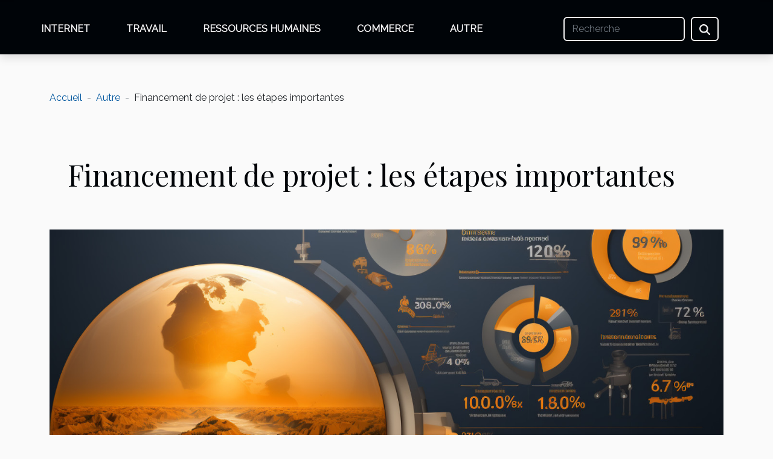

--- FILE ---
content_type: text/html; charset=UTF-8
request_url: https://promotions-discount.com/financement-de-projet-les-etapes-importantes
body_size: 14689
content:
<!DOCTYPE html>
    <html lang="fr">
<head>
    <meta charset="utf-8">
    <meta name="viewport" content="width=device-width, initial-scale=1">
    <title>Financement de projet : les étapes importantes</title>
<meta name="description" content="">

<meta name="robots" content="follow,index" />
<link rel="icon" type="image/png" href="/favicon.png" />
    <link rel="stylesheet" href="/css/style2.css">
</head>
<body>
    <header>
    <div class="container-fluid fixed-top d-flex justify-content-center">
        <nav class="navbar navbar-expand-xl pt-3">
            <div class="container-fluid">
                <button class="navbar-toggler" type="button" data-bs-toggle="collapse" data-bs-target="#navbarSupportedContent" aria-controls="navbarSupportedContent" aria-expanded="false" aria-label="Toggle navigation">
                    <svg xmlns="http://www.w3.org/2000/svg" fill="currentColor" class="bi bi-list" viewBox="0 0 16 16">
                        <path fill-rule="evenodd" d="M2.5 12a.5.5 0 0 1 .5-.5h10a.5.5 0 0 1 0 1H3a.5.5 0 0 1-.5-.5m0-4a.5.5 0 0 1 .5-.5h10a.5.5 0 0 1 0 1H3a.5.5 0 0 1-.5-.5m0-4a.5.5 0 0 1 .5-.5h10a.5.5 0 0 1 0 1H3a.5.5 0 0 1-.5-.5"></path>
                    </svg>
                </button>
                <div class="collapse navbar-collapse" id="navbarSupportedContent">
                    <ul class="navbar-nav">
                                                    <li class="nav-item">
    <a href="/internet" class="nav-link">Internet</a>
    </li>
                                    <li class="nav-item">
    <a href="/travail" class="nav-link">Travail</a>
    </li>
                                    <li class="nav-item">
    <a href="/ressources-humaines" class="nav-link">Ressources humaines</a>
    </li>
                                    <li class="nav-item">
    <a href="/commerce" class="nav-link">Commerce</a>
    </li>
                                    <li class="nav-item">
    <a href="/autre" class="nav-link">Autre</a>
    </li>
                            </ul>
                    <form class="d-flex" role="search" method="get" action="/search">
    <input type="search" class="form-control"  name="q" placeholder="Recherche" aria-label="Recherche"  pattern=".*\S.*" required>
    <button type="submit" class="btn">
        <svg xmlns="http://www.w3.org/2000/svg" width="18px" height="18px" fill="currentColor" viewBox="0 0 512 512">
                    <path d="M416 208c0 45.9-14.9 88.3-40 122.7L502.6 457.4c12.5 12.5 12.5 32.8 0 45.3s-32.8 12.5-45.3 0L330.7 376c-34.4 25.2-76.8 40-122.7 40C93.1 416 0 322.9 0 208S93.1 0 208 0S416 93.1 416 208zM208 352a144 144 0 1 0 0-288 144 144 0 1 0 0 288z"/>
                </svg>
    </button>
</form>
                </div>
            </div>
        </nav>
    </div>
</header>
<div class="container">
        <nav aria-label="breadcrumb"
               style="--bs-breadcrumb-divider: '-';" >
            <ol class="breadcrumb">
                <li class="breadcrumb-item"><a href="/">Accueil</a></li>
                                    <li class="breadcrumb-item  active ">
                        <a href="/autre" title="Autre">Autre</a>                    </li>
                                <li class="breadcrumb-item">
                    Financement de projet : les étapes importantes                </li>
            </ol>
        </nav>
    </div>
<div class="container-fluid">
    <main class="container sidebar-right mt-2">
        <div class="row">
            <div>

                                    <h1>
                        Financement de projet : les étapes importantes                    </h1>
                
                    <img class="img-fluid" src="/images/financement-de-projet-les-etapes-importantes.jpeg" alt="Financement de projet : les étapes importantes">            </div>
            <div class="col-md-9 order-1 order-md-2 col-12 main">
                                <article class="container main" ><div><p>Le financement de projet est à dire vrai des méthodes permettant d’obtenir l’investissement des sponsors pour garantir la réalisation d’un projet. Toutefois, pour obtenir ces sponsorisations, il existe certaines étapes à ne pas négliger. Quelles sont donc les typiques étapes de financement de projet ? Découvrez-les dans ce dossier.</p>
<h3>La pré-enchère</h3>
<p>Pour bénéficier d’un financement de projet, la première étape consiste à organiser une pré-enchère. Pour cela, les gouvernements hôtes sont obligés de lancer un appel d’offres pour inciter les entreprises privées à y participer. Pour savoir comment est lancé ce processus faites un tour sur <a href="https://www.epicadesign.fr/">epica design</a>. Toutes ces dernières pourront y participer en tant qu'actionnaires de l’entreprise privée. C’est pareil si c’est les sociétés privées qui proposent leur projet. Si le projet proposé présente un intérêt particulier au gouvernement hôte, ceux-ci pourront donc entamer les négociations. Cela permet d’ailleurs aux sociétés qui proposent et soumettent leur projet d’outre passer l’appel d’offres.</p>
<h3>La négociation des termes du contrat</h3>
<p>Après l’étape de la pré enchère, vous devez toujours dans le but de bénéficier d’un financement de projet entamer la négociation des termes du contrat. En fait, cette négociation prend en compte les contours techniques du projet, ceux économiques et ceux commerciaux. De plus, c’est par cette négociation que les sponsors ainsi que les entreprises ayant soumis leurs projets procèdent au partage des risques. Parmi ceux-ci sont éliminés quelques-uns. Ces risques éliminés sont justement confiés à quelqu’un capables de les encaisser. Néanmoins, avant que le promoteur s’approche des marchés financiers, il doit primordialement finaliser les négociations avec les sponsors.</p>
<h3>La collecte de fonds</h3>
<p>Pour finir, la collecte de fonds succède à l'étape de négociation des termes du contrat. En réalité, cette dernière étape débute dès que les accords du projet sont signés. Celle-ci prend fin lorsque le projet est complètement mis en place. Alors, le promoteur se charge de mobiliser le financement et de surtout superviser toute l’organisation du projet. Quant au sponsor, il se charge des frais de développement.</p><div>                    <fieldset><time datetime="2022-08-03 13:35:13">Mercredi 3 août 2022 13:35</time>                        <ul>
                    <li><a href="https://twitter.com/share?url=https://promotions-discount.com/financement-de-projet-les-etapes-importantes&amp;text=Financement de projet : les étapes importantes" rel="nofollow" target="_blank"><i class="social-twitter"></i></a></li>
                    <li><a href="https://www.linkedin.com/shareArticle?url=https://promotions-discount.com/financement-de-projet-les-etapes-importantes&amp;title=Financement de projet : les étapes importantes" rel="nofollow" target="_blank"><i class="social-linkedin"></i></a></li>
                    <li><a href="https://www.facebook.com/sharer.php?u=https://promotions-discount.com/financement-de-projet-les-etapes-importantes" rel="nofollow" target="_blank"><i class="social-facebook"></i></a></li>
            </ul></fieldset></article>
            </div>
            <aside class="col-md-3 order-2 order-md-2 col-12 aside-right">
                <div class="list-flat-img">
                    <h2>Nouveautés</h2>                            <section>

                    <figure><a href="/comment-les-technologies-de-chat-automatise-transforment-elles-le-service-client" title="Comment les technologies de chat automatisé transforment-elles le service client ?"><img class="d-block w-100" src="/images/comment-les-technologies-de-chat-automatise-transforment-elles-le-service-client.jpeg" alt="Comment les technologies de chat automatisé transforment-elles le service client ?"></a></figure>                    
                    <div>
                        <h3><a href="/comment-les-technologies-de-chat-automatise-transforment-elles-le-service-client" title="Comment les technologies de chat automatisé transforment-elles le service client ?">Comment les technologies de chat automatisé transforment-elles le service client ?</a></h3>                        <div>
Face à l’essor du numérique, le service client connaît une mutation profonde portée par les...</div>                    </div>
                </section>
                            <section>

                    <figure><a href="/strategies-pour-optimiser-les-performances-du-cloud-pour-les-startups" title="Stratégies pour optimiser les performances du cloud pour les startups"><img class="d-block w-100" src="/images/strategies-pour-optimiser-les-performances-du-cloud-pour-les-startups.jpeg" alt="Stratégies pour optimiser les performances du cloud pour les startups"></a></figure>                    
                    <div>
                        <h3><a href="/strategies-pour-optimiser-les-performances-du-cloud-pour-les-startups" title="Stratégies pour optimiser les performances du cloud pour les startups">Stratégies pour optimiser les performances du cloud pour les startups</a></h3>                        <div>
Optimiser les performances du cloud constitue un défi de taille pour les startups en pleine...</div>                    </div>
                </section>
                            <section>

                    <figure><a href="/avantages-et-demarches-pour-la-domiciliation-dentreprise-en-ligne" title="Avantages et démarches pour la domiciliation d&#039;entreprise en ligne"><img class="d-block w-100" src="/images/avantages-et-demarches-pour-la-domiciliation-dentreprise-en-ligne.jpeg" alt="Avantages et démarches pour la domiciliation d&#039;entreprise en ligne"></a></figure>                    
                    <div>
                        <h3><a href="/avantages-et-demarches-pour-la-domiciliation-dentreprise-en-ligne" title="Avantages et démarches pour la domiciliation d&#039;entreprise en ligne">Avantages et démarches pour la domiciliation d'entreprise en ligne</a></h3>                        <div>
La domiciliation d'entreprise en ligne connaît un essor considérable dans le monde...</div>                    </div>
                </section>
                            <section>

                    <figure><a href="/comment-un-accompagnement-web-dedie-peut-transformer-votre-tpe" title="Comment un accompagnement web dédié peut transformer votre TPE ?"><img class="d-block w-100" src="/images/comment-un-accompagnement-web-dedie-peut-transformer-votre-tpe.jpeg" alt="Comment un accompagnement web dédié peut transformer votre TPE ?"></a></figure>                    
                    <div>
                        <h3><a href="/comment-un-accompagnement-web-dedie-peut-transformer-votre-tpe" title="Comment un accompagnement web dédié peut transformer votre TPE ?">Comment un accompagnement web dédié peut transformer votre TPE ?</a></h3>                        <div>
Dans un environnement digital en constante évolution, la présence en ligne d’une TPE ne se limite...</div>                    </div>
                </section>
                                    </div>
            </aside>
        </div>

        <section class="newest-list">
        <div class="container">
                        <h2>Sur le même sujet</h2>
            <div class="row">
                                    <div class="col-12 col-md-4">
                        <figure><a href="/comment-les-visionnaires-daffaires-influencent-ils-leconomie-mondiale" title="Comment les visionnaires d&#039;affaires influencent-ils l&#039;économie mondiale?"><img class="img-fluid" src="/images/comment-les-visionnaires-daffaires-influencent-ils-leconomie-mondiale.jpg" alt="Comment les visionnaires d&#039;affaires influencent-ils l&#039;économie mondiale?"></a></figure><figcaption>Comment les visionnaires d'affaires influencent-ils l'économie mondiale?</figcaption>                        <div>
                                                    </div>
                        <h4><a href="/comment-les-visionnaires-daffaires-influencent-ils-leconomie-mondiale" title="Comment les visionnaires d&#039;affaires influencent-ils l&#039;économie mondiale?">Comment les visionnaires d'affaires influencent-ils l'économie mondiale?</a></h4>                        <time datetime="2023-11-22 00:44:04">Mercredi 22 novembre 2023 00:44</time>                        <div>
La vision stratégique des entrepreneurs et des innovateurs a toujours eu un impact significatif...</div>                    </div>
                                    <div class="col-12 col-md-4">
                        <figure><a href="/comment-developper-lefficacite-au-sein-de-votre-entreprise" title="Comment développer l&#039;efficacité au sein de votre entreprise ?"><img class="img-fluid" src="/images/comment-developper-lefficacite-au-sein-de-votre-entreprise.jpg" alt="Comment développer l&#039;efficacité au sein de votre entreprise ?"></a></figure><figcaption>Comment développer l'efficacité au sein de votre entreprise ?</figcaption>                        <div>
                                                    </div>
                        <h4><a href="/comment-developper-lefficacite-au-sein-de-votre-entreprise" title="Comment développer l&#039;efficacité au sein de votre entreprise ?">Comment développer l'efficacité au sein de votre entreprise ?</a></h4>                        <time datetime="2023-11-16 00:20:01">Jeudi 16 novembre 2023 00:20</time>                        <div>L'efficacité opérationnelle est cruciale pour toute entreprise qui aspire à rester compétitive sur...</div>                    </div>
                                    <div class="col-12 col-md-4">
                        <figure><a href="/les-etapes-cles-pour-reussir-lorganisation-dun-seminaire-dentreprise-a-paris" title="Les étapes clés pour réussir l&#039;organisation d&#039;un séminaire d&#039;entreprise à Paris"><img class="img-fluid" src="/images/les-etapes-cles-pour-reussir-lorganisation-dun-seminaire-dentreprise-a-paris.jpg" alt="Les étapes clés pour réussir l&#039;organisation d&#039;un séminaire d&#039;entreprise à Paris"></a></figure><figcaption>Les étapes clés pour réussir l'organisation d'un séminaire d'entreprise à Paris</figcaption>                        <div>
                                                    </div>
                        <h4><a href="/les-etapes-cles-pour-reussir-lorganisation-dun-seminaire-dentreprise-a-paris" title="Les étapes clés pour réussir l&#039;organisation d&#039;un séminaire d&#039;entreprise à Paris">Les étapes clés pour réussir l'organisation d'un séminaire d'entreprise à Paris</a></h4>                        <time datetime="2023-11-14 00:34:25">Mardi 14 novembre 2023 00:34</time>                        <div>
Organiser un séminaire d'entreprise à Paris peut sembler intimidant au début en raison de la...</div>                    </div>
                                    <div class="col-12 col-md-4">
                        <figure><a href="/comment-le-leadership-fort-peut-augmenter-le-pouvoir-de-votre-entreprise" title="Comment le leadership fort peut augmenter le pouvoir de votre entreprise"><img class="img-fluid" src="/images/comment-le-leadership-fort-peut-augmenter-le-pouvoir-de-votre-entreprise.jpg" alt="Comment le leadership fort peut augmenter le pouvoir de votre entreprise"></a></figure><figcaption>Comment le leadership fort peut augmenter le pouvoir de votre entreprise</figcaption>                        <div>
                                                    </div>
                        <h4><a href="/comment-le-leadership-fort-peut-augmenter-le-pouvoir-de-votre-entreprise" title="Comment le leadership fort peut augmenter le pouvoir de votre entreprise">Comment le leadership fort peut augmenter le pouvoir de votre entreprise</a></h4>                        <time datetime="2023-11-09 00:56:05">Jeudi 9 novembre 2023 00:56</time>                        <div>
Le leadership fort est un levier essentiel pour une entreprise qui souhaite se développer et se...</div>                    </div>
                                    <div class="col-12 col-md-4">
                        <figure><a href="/comment-chatgpt-a-revolutionne-les-services-clients" title="Comment ChatGPT a révolutionné les services clients"><img class="img-fluid" src="/images/comment-chatgpt-a-revolutionne-les-services-clients.jpeg" alt="Comment ChatGPT a révolutionné les services clients"></a></figure><figcaption>Comment ChatGPT a révolutionné les services clients</figcaption>                        <div>
                                                    </div>
                        <h4><a href="/comment-chatgpt-a-revolutionne-les-services-clients" title="Comment ChatGPT a révolutionné les services clients">Comment ChatGPT a révolutionné les services clients</a></h4>                        <time datetime="2023-11-08 02:20:02">Mercredi 8 novembre 2023 02:20</time>                        <div>
L'ère numérique a conduit à de nombreux bouleversements dans le domaine du service à la clientèle...</div>                    </div>
                                    <div class="col-12 col-md-4">
                        <figure><a href="/3-raisons-dexternaliser-la-gestion-des-clients-de-son-entrepris" title="3 raisons d’externaliser la gestion des clients de son entreprise"><img class="img-fluid" src="/images/3-raisons-dexternaliser-la-gestion-des-clients-de-son-entreprise.jpeg" alt="3 raisons d’externaliser la gestion des clients de son entreprise"></a></figure><figcaption>3 raisons d’externaliser la gestion des clients de son entreprise</figcaption>                        <div>
                                                    </div>
                        <h4><a href="/3-raisons-dexternaliser-la-gestion-des-clients-de-son-entrepris" title="3 raisons d’externaliser la gestion des clients de son entreprise">3 raisons d’externaliser la gestion des clients de son entreprise</a></h4>                        <time datetime="2023-11-07 19:58:17">Mardi 7 novembre 2023 19:58</time>                        <div>Il n’est pas rare de voir des entreprises qui confient la gestion de leurs clients à autre société...</div>                    </div>
                                    <div class="col-12 col-md-4">
                        <figure><a href="/comment-reussir-le-marketing-automation" title="Comment réussir le marketing automation ?"><img class="img-fluid" src="/images/comment-reussir-le-marketing-automation.jpeg" alt="Comment réussir le marketing automation ?"></a></figure><figcaption>Comment réussir le marketing automation ?</figcaption>                        <div>
                                                    </div>
                        <h4><a href="/comment-reussir-le-marketing-automation" title="Comment réussir le marketing automation ?">Comment réussir le marketing automation ?</a></h4>                        <time datetime="2023-11-07 19:58:15">Mardi 7 novembre 2023 19:58</time>                        <div>Le marketing automation est un processus qui permet d’automatiser des campagnes marketing, selon...</div>                    </div>
                                    <div class="col-12 col-md-4">
                        <figure><a href="/pourquoi-creer-un-site-internet" title="Pourquoi créer un site internet ?"><img class="img-fluid" src="/images/pourquoi-creer-un-site-internet.jpg" alt="Pourquoi créer un site internet ?"></a></figure><figcaption>Pourquoi créer un site internet ?</figcaption>                        <div>
                                                    </div>
                        <h4><a href="/pourquoi-creer-un-site-internet" title="Pourquoi créer un site internet ?">Pourquoi créer un site internet ?</a></h4>                        <time datetime="2023-11-07 19:58:15">Mardi 7 novembre 2023 19:58</time>                        <div>&nbsp;
Outil incontournable du monde informatique, l’internet joue un rôle important. A cet effet,...</div>                    </div>
                                    <div class="col-12 col-md-4">
                        <figure><a href="/comment-gerer-efficacement-son-service-clientel" title="Comment gérer efficacement son service clientèle ?"><img class="img-fluid" src="/images/comment-gerer-efficacement-son-service-clientele.jpg" alt="Comment gérer efficacement son service clientèle ?"></a></figure><figcaption>Comment gérer efficacement son service clientèle ?</figcaption>                        <div>
                                                    </div>
                        <h4><a href="/comment-gerer-efficacement-son-service-clientel" title="Comment gérer efficacement son service clientèle ?">Comment gérer efficacement son service clientèle ?</a></h4>                        <time datetime="2023-11-07 19:58:13">Mardi 7 novembre 2023 19:58</time>                        <div>Le service clientèle constitue l’un des services les plus importants pour le rayonnement d’une...</div>                    </div>
                                    <div class="col-12 col-md-4">
                        <figure><a href="/les-defis-et-solutions-lors-de-la-creation-dune-entreprise-de-transport" title="Les défis et solutions lors de la création d&#039;une entreprise de transport"><img class="img-fluid" src="/images/les-defis-et-solutions-lors-de-la-creation-dune-entreprise-de-transport.jpeg" alt="Les défis et solutions lors de la création d&#039;une entreprise de transport"></a></figure><figcaption>Les défis et solutions lors de la création d'une entreprise de transport</figcaption>                        <div>
                                                    </div>
                        <h4><a href="/les-defis-et-solutions-lors-de-la-creation-dune-entreprise-de-transport" title="Les défis et solutions lors de la création d&#039;une entreprise de transport">Les défis et solutions lors de la création d'une entreprise de transport</a></h4>                        <time datetime="2023-11-07 01:38:05">Mardi 7 novembre 2023 01:38</time>                        <div>
Créer une entreprise de transport peut être une aventure aussi passionnante que difficile. Les...</div>                    </div>
                                    <div class="col-12 col-md-4">
                        <figure><a href="/le-role-essentiel-des-services-dans-leconomie-moderne" title="Le rôle essentiel des services dans l&#039;économie moderne"><img class="img-fluid" src="/images/le-role-essentiel-des-services-dans-leconomie-moderne.jpg" alt="Le rôle essentiel des services dans l&#039;économie moderne"></a></figure><figcaption>Le rôle essentiel des services dans l'économie moderne</figcaption>                        <div>
                                                    </div>
                        <h4><a href="/le-role-essentiel-des-services-dans-leconomie-moderne" title="Le rôle essentiel des services dans l&#039;économie moderne">Le rôle essentiel des services dans l'économie moderne</a></h4>                        <time datetime="2023-11-02 01:40:05">Jeudi 2 novembre 2023 01:40</time>                        <div>
Dans un monde de plus en plus dominé par la technologie et l'innovation, l'économie a connu des...</div>                    </div>
                                    <div class="col-12 col-md-4">
                        <figure><a href="/comprendre-le-processus-de-consultation-juridique-en-ligne" title="Comprendre le processus de consultation juridique en ligne"><img class="img-fluid" src="/images/comprendre-le-processus-de-consultation-juridique-en-ligne.jpg" alt="Comprendre le processus de consultation juridique en ligne"></a></figure><figcaption>Comprendre le processus de consultation juridique en ligne</figcaption>                        <div>
                                                    </div>
                        <h4><a href="/comprendre-le-processus-de-consultation-juridique-en-ligne" title="Comprendre le processus de consultation juridique en ligne">Comprendre le processus de consultation juridique en ligne</a></h4>                        <time datetime="2023-11-02 00:47:14">Jeudi 2 novembre 2023 00:47</time>                        <div>
Dans un monde de plus en plus digitalisé, même les consultations juridiques peuvent être...</div>                    </div>
                                    <div class="col-12 col-md-4">
                        <figure><a href="/le-role-crucial-du-notaire-dans-les-transactions-immobilieres" title="Le rôle crucial du notaire dans les transactions immobilières"><img class="img-fluid" src="/images/le-role-crucial-du-notaire-dans-les-transactions-immobilieres.jpeg" alt="Le rôle crucial du notaire dans les transactions immobilières"></a></figure><figcaption>Le rôle crucial du notaire dans les transactions immobilières</figcaption>                        <div>
                                                    </div>
                        <h4><a href="/le-role-crucial-du-notaire-dans-les-transactions-immobilieres" title="Le rôle crucial du notaire dans les transactions immobilières">Le rôle crucial du notaire dans les transactions immobilières</a></h4>                        <time datetime="2023-11-01 19:39:01">Mercredi 1 novembre 2023 19:39</time>                        <div>
L'achat ou la vente d'un bien immobilier est un processus complexe qui nécessite une expertise...</div>                    </div>
                                    <div class="col-12 col-md-4">
                        <figure><a href="/comprendre-la-technologie-derriere-lapplication-mobile-chatgpt" title="Comprendre la technologie derrière l&#039;application mobile ChatGPT"><img class="img-fluid" src="/images/comprendre-la-technologie-derriere-lapplication-mobile-chatgpt.jpg" alt="Comprendre la technologie derrière l&#039;application mobile ChatGPT"></a></figure><figcaption>Comprendre la technologie derrière l'application mobile ChatGPT</figcaption>                        <div>
                                                    </div>
                        <h4><a href="/comprendre-la-technologie-derriere-lapplication-mobile-chatgpt" title="Comprendre la technologie derrière l&#039;application mobile ChatGPT">Comprendre la technologie derrière l'application mobile ChatGPT</a></h4>                        <time datetime="2023-10-27 13:30:03">Vendredi 27 octobre 2023 13:30</time>                        <div>
L'essor des applications mobiles au cours de la dernière décennie a révolutionné notre façon de...</div>                    </div>
                                    <div class="col-12 col-md-4">
                        <figure><a href="/les-impacts-psychologiques-du-divorce-et-comment-les-gerer" title="Les impacts psychologiques du divorce et comment les gérer"><img class="img-fluid" src="/images/les-impacts-psychologiques-du-divorce-et-comment-les-gerer.jpg" alt="Les impacts psychologiques du divorce et comment les gérer"></a></figure><figcaption>Les impacts psychologiques du divorce et comment les gérer</figcaption>                        <div>
                                                    </div>
                        <h4><a href="/les-impacts-psychologiques-du-divorce-et-comment-les-gerer" title="Les impacts psychologiques du divorce et comment les gérer">Les impacts psychologiques du divorce et comment les gérer</a></h4>                        <time datetime="2023-10-24 02:30:03">Mardi 24 octobre 2023 02:30</time>                        <div>
Le divorce est un événement traumatique qui peut avoir des répercussions importantes sur le plan...</div>                    </div>
                                    <div class="col-12 col-md-4">
                        <figure><a href="/comment-le-travail-freelance-en-conception-et-referencement-de-sites-web-contribue-a-la-diversite-sur-internet" title="Comment le travail freelance en conception et référencement de sites web contribue à la diversité sur internet"><img class="img-fluid" src="/images/comment-le-travail-freelance-en-conception-et-referencement-de-sites-web-contribue-a-la-diversite-sur-internet.jpeg" alt="Comment le travail freelance en conception et référencement de sites web contribue à la diversité sur internet"></a></figure><figcaption>Comment le travail freelance en conception et référencement de sites web contribue à la diversité sur internet</figcaption>                        <div>
                                                    </div>
                        <h4><a href="/comment-le-travail-freelance-en-conception-et-referencement-de-sites-web-contribue-a-la-diversite-sur-internet" title="Comment le travail freelance en conception et référencement de sites web contribue à la diversité sur internet">Comment le travail freelance en conception et référencement de sites web contribue à la diversité sur internet</a></h4>                        <time datetime="2023-10-17 01:14:16">Mardi 17 octobre 2023 01:14</time>                        <div>
Dans le monde numérique actuel, le travail indépendant dans la conception et le référencement de...</div>                    </div>
                                    <div class="col-12 col-md-4">
                        <figure><a href="/les-tendances-internationales-dans-la-remuneration-des-dirigeants" title="Les tendances internationales dans la rémunération des dirigeants"><img class="img-fluid" src="/images/les-tendances-internationales-dans-la-remuneration-des-dirigeants.jpeg" alt="Les tendances internationales dans la rémunération des dirigeants"></a></figure><figcaption>Les tendances internationales dans la rémunération des dirigeants</figcaption>                        <div>
                                                    </div>
                        <h4><a href="/les-tendances-internationales-dans-la-remuneration-des-dirigeants" title="Les tendances internationales dans la rémunération des dirigeants">Les tendances internationales dans la rémunération des dirigeants</a></h4>                        <time datetime="2023-10-09 19:45:23">Lundi 9 octobre 2023 19:45</time>                        <div>
Dans un monde de plus en plus globalisé, la rémunération des dirigeants suscite un grand intérêt...</div>                    </div>
                                    <div class="col-12 col-md-4">
                        <figure><a href="/comprendre-les-subtilites-du-droit-du-bail-avec-un-avocat" title="Comprendre les subtilités du droit du bail avec un avocat"><img class="img-fluid" src="/images/comprendre-les-subtilites-du-droit-du-bail-avec-un-avocat.jpeg" alt="Comprendre les subtilités du droit du bail avec un avocat"></a></figure><figcaption>Comprendre les subtilités du droit du bail avec un avocat</figcaption>                        <div>
                                                    </div>
                        <h4><a href="/comprendre-les-subtilites-du-droit-du-bail-avec-un-avocat" title="Comprendre les subtilités du droit du bail avec un avocat">Comprendre les subtilités du droit du bail avec un avocat</a></h4>                        <time datetime="2023-10-03 13:10:18">Mardi 3 octobre 2023 13:10</time>                        <div>
Comprendre les subtilités du droit du bail peut être un véritable défi, surtout lorsqu'on n'a pas...</div>                    </div>
                                    <div class="col-12 col-md-4">
                        <figure><a href="/les-criteres-pour-choisir-le-meilleur-avocat-a-lyon" title="Les critères pour choisir le meilleur avocat à Lyon"><img class="img-fluid" src="/images/les-criteres-pour-choisir-le-meilleur-avocat-a-lyon.jpeg" alt="Les critères pour choisir le meilleur avocat à Lyon"></a></figure><figcaption>Les critères pour choisir le meilleur avocat à Lyon</figcaption>                        <div>
                                                    </div>
                        <h4><a href="/les-criteres-pour-choisir-le-meilleur-avocat-a-lyon" title="Les critères pour choisir le meilleur avocat à Lyon">Les critères pour choisir le meilleur avocat à Lyon</a></h4>                        <time datetime="2023-10-03 13:00:49">Mardi 3 octobre 2023 13:00</time>                        <div>
Lorsqu'il s'agit de protéger vos intérêts, le rôle d'un avocat est crucial. Dans une ville comme...</div>                    </div>
                                    <div class="col-12 col-md-4">
                        <figure><a href="/les-defis-et-opportunites-pour-site-compagny-dans-le-paysage-numerique-moderne" title="Les défis et opportunités pour &#039;Site Compagny&#039; dans le paysage numérique moderne"><img class="img-fluid" src="/images/les-defis-et-opportunites-pour-site-compagny-dans-le-paysage-numerique-moderne.jpg" alt="Les défis et opportunités pour &#039;Site Compagny&#039; dans le paysage numérique moderne"></a></figure><figcaption>Les défis et opportunités pour 'Site Compagny' dans le paysage numérique moderne</figcaption>                        <div>
                                                    </div>
                        <h4><a href="/les-defis-et-opportunites-pour-site-compagny-dans-le-paysage-numerique-moderne" title="Les défis et opportunités pour &#039;Site Compagny&#039; dans le paysage numérique moderne">Les défis et opportunités pour 'Site Compagny' dans le paysage numérique moderne</a></h4>                        <time datetime="2023-10-02 15:28:35">Lundi 2 octobre 2023 15:28</time>                        <div>
Dans le monde numérique d'aujourd'hui, les entreprises font face à des défis sans précédent, tout...</div>                    </div>
                                    <div class="col-12 col-md-4">
                        <figure><a href="/le-droit-de-la-famille-en-france-ce-que-vous-devez-savoir" title="Le droit de la famille en France : ce que vous devez savoir"><img class="img-fluid" src="/images/le-droit-de-la-famille-en-france-ce-que-vous-devez-savoir.jpeg" alt="Le droit de la famille en France : ce que vous devez savoir"></a></figure><figcaption>Le droit de la famille en France : ce que vous devez savoir</figcaption>                        <div>
                                                    </div>
                        <h4><a href="/le-droit-de-la-famille-en-france-ce-que-vous-devez-savoir" title="Le droit de la famille en France : ce que vous devez savoir">Le droit de la famille en France : ce que vous devez savoir</a></h4>                        <time datetime="2023-09-29 03:06:05">Vendredi 29 septembre 2023 03:06</time>                        <div>
Le droit de la famille en France est un sujet complexe et crucial, qui touche tout le monde à un...</div>                    </div>
                                    <div class="col-12 col-md-4">
                        <figure><a href="/mesurer-et-reduire-lexposition-aux-ondes-des-smartphones-conseils-pratiques-pour-les-utilisateurs" title="Mesurer et réduire l&#039;exposition aux ondes des smartphones : conseils pratiques pour les utilisateurs"><img class="img-fluid" src="/images/mesurer-et-reduire-lexposition-aux-ondes-des-smartphones-conseils-pratiques-pour-les-utilisateurs.jpg" alt="Mesurer et réduire l&#039;exposition aux ondes des smartphones : conseils pratiques pour les utilisateurs"></a></figure><figcaption>Mesurer et réduire l'exposition aux ondes des smartphones : conseils pratiques pour les utilisateurs</figcaption>                        <div>
                                                    </div>
                        <h4><a href="/mesurer-et-reduire-lexposition-aux-ondes-des-smartphones-conseils-pratiques-pour-les-utilisateurs" title="Mesurer et réduire l&#039;exposition aux ondes des smartphones : conseils pratiques pour les utilisateurs">Mesurer et réduire l'exposition aux ondes des smartphones : conseils pratiques pour les utilisateurs</a></h4>                        <time datetime="2023-09-23 02:14:02">Samedi 23 septembre 2023 02:14</time>                        <div>Les smartphones sont devenus une extension essentielle de nos vies, mais peu de gens sont...</div>                    </div>
                                    <div class="col-12 col-md-4">
                        <figure><a href="/les-erreurs-a-eviter-lors-de-la-gestion-dun-compte-professionnel" title="Les erreurs à éviter lors de la gestion d&#039;un compte professionnel"><img class="img-fluid" src="/images/les-erreurs-a-eviter-lors-de-la-gestion-dun-compte-professionnel.jpg" alt="Les erreurs à éviter lors de la gestion d&#039;un compte professionnel"></a></figure><figcaption>Les erreurs à éviter lors de la gestion d'un compte professionnel</figcaption>                        <div>
                                                    </div>
                        <h4><a href="/les-erreurs-a-eviter-lors-de-la-gestion-dun-compte-professionnel" title="Les erreurs à éviter lors de la gestion d&#039;un compte professionnel">Les erreurs à éviter lors de la gestion d'un compte professionnel</a></h4>                        <time datetime="2023-09-22 16:18:03">Vendredi 22 septembre 2023 16:18</time>                        <div>
Dans le monde des affaires d'aujourd'hui, la gestion efficace d'un compte professionnel est...</div>                    </div>
                                    <div class="col-12 col-md-4">
                        <figure><a href="/la-loi-et-la-sante-comprendre-les-aspects-juridiques-des-soins-de-sante" title="La loi et la santé: comprendre les aspects juridiques des soins de santé"><img class="img-fluid" src="/images/la-loi-et-la-sante-comprendre-les-aspects-juridiques-des-soins-de-sante.jpeg" alt="La loi et la santé: comprendre les aspects juridiques des soins de santé"></a></figure><figcaption>La loi et la santé: comprendre les aspects juridiques des soins de santé</figcaption>                        <div>
                                                    </div>
                        <h4><a href="/la-loi-et-la-sante-comprendre-les-aspects-juridiques-des-soins-de-sante" title="La loi et la santé: comprendre les aspects juridiques des soins de santé">La loi et la santé: comprendre les aspects juridiques des soins de santé</a></h4>                        <time datetime="2023-09-22 12:10:05">Vendredi 22 septembre 2023 12:10</time>                        <div>
Dans le monde complexe des soins de santé, la loi joue un rôle essentiel. Les prescriptions...</div>                    </div>
                                    <div class="col-12 col-md-4">
                        <figure><a href="/limpact-de-inforegistre-com-sur-le-marche-immobilier" title="L&#039;impact de inforegistre.com sur le marché immobilier"><img class="img-fluid" src="/images/limpact-de-inforegistrecom-sur-le-marche-immobilier.jpg" alt="L&#039;impact de inforegistre.com sur le marché immobilier"></a></figure><figcaption>L'impact de inforegistre.com sur le marché immobilier</figcaption>                        <div>
                                                    </div>
                        <h4><a href="/limpact-de-inforegistre-com-sur-le-marche-immobilier" title="L&#039;impact de inforegistre.com sur le marché immobilier">L'impact de inforegistre.com sur le marché immobilier</a></h4>                        <time datetime="2023-09-15 22:56:05">Vendredi 15 septembre 2023 22:56</time>                        <div>
Le marché immobilier est un domaine en constante évolution, et les nouvelles technologies ont un...</div>                    </div>
                                    <div class="col-12 col-md-4">
                        <figure><a href="/limpact-des-reseaux-sociaux-sur-lengagement-des-utilisateurs-sur-le-site-de-lenaic-peignot" title="L&#039;impact des réseaux sociaux sur l&#039;engagement des utilisateurs sur le site de Lenaic Peignot"><img class="img-fluid" src="/images/limpact-des-reseaux-sociaux-sur-lengagement-des-utilisateurs-sur-le-site-de-lenaic-peignot.jpeg" alt="L&#039;impact des réseaux sociaux sur l&#039;engagement des utilisateurs sur le site de Lenaic Peignot"></a></figure><figcaption>L'impact des réseaux sociaux sur l'engagement des utilisateurs sur le site de Lenaic Peignot</figcaption>                        <div>
                                                    </div>
                        <h4><a href="/limpact-des-reseaux-sociaux-sur-lengagement-des-utilisateurs-sur-le-site-de-lenaic-peignot" title="L&#039;impact des réseaux sociaux sur l&#039;engagement des utilisateurs sur le site de Lenaic Peignot">L'impact des réseaux sociaux sur l'engagement des utilisateurs sur le site de Lenaic Peignot</a></h4>                        <time datetime="2023-09-13 02:04:04">Mercredi 13 septembre 2023 02:04</time>                        <div>
L'ère numérique a transformé notre façon de communiquer et de partager l'information. Les réseaux...</div>                    </div>
                                    <div class="col-12 col-md-4">
                        <figure><a href="/le-role-crucial-des-agences-seo-dans-le-monde-numerique-daujourdhui" title="Le rôle crucial des agences SEO dans le monde numérique d&#039;aujourd&#039;hui"><img class="img-fluid" src="/images/le-role-crucial-des-agences-seo-dans-le-monde-numerique-daujourdhui.jpg" alt="Le rôle crucial des agences SEO dans le monde numérique d&#039;aujourd&#039;hui"></a></figure><figcaption>Le rôle crucial des agences SEO dans le monde numérique d'aujourd'hui</figcaption>                        <div>
                                                    </div>
                        <h4><a href="/le-role-crucial-des-agences-seo-dans-le-monde-numerique-daujourdhui" title="Le rôle crucial des agences SEO dans le monde numérique d&#039;aujourd&#039;hui">Le rôle crucial des agences SEO dans le monde numérique d'aujourd'hui</a></h4>                        <time datetime="2023-09-02 02:10:06">Samedi 2 septembre 2023 02:10</time>                        <div> Dans le monde numérique actuel, le rôle des agences SEO est plus crucial que jamais. En effet, la...</div>                    </div>
                                    <div class="col-12 col-md-4">
                        <figure><a href="/les-defis-actuels-de-la-justice-penale-en-france" title="Les défis actuels de la justice pénale en France"><img class="img-fluid" src="/images/les-defis-actuels-de-la-justice-penale-en-france.jpg" alt="Les défis actuels de la justice pénale en France"></a></figure><figcaption>Les défis actuels de la justice pénale en France</figcaption>                        <div>
                                                    </div>
                        <h4><a href="/les-defis-actuels-de-la-justice-penale-en-france" title="Les défis actuels de la justice pénale en France">Les défis actuels de la justice pénale en France</a></h4>                        <time datetime="2023-09-01 16:51:16">Vendredi 1 septembre 2023 16:51</time>                        <div>
L'administration de la justice pénale en France est confrontée à une myriade de défis qui posent...</div>                    </div>
                                    <div class="col-12 col-md-4">
                        <figure><a href="/comprendre-le-fonctionnement-de-jd-smart-pay-pour-des-transactions-optimisees" title="Comprendre le fonctionnement de JD Smart Pay pour des transactions optimisées"><img class="img-fluid" src="/images/comprendre-le-fonctionnement-de-jd-smart-pay-pour-des-transactions-optimisees.jpeg" alt="Comprendre le fonctionnement de JD Smart Pay pour des transactions optimisées"></a></figure><figcaption>Comprendre le fonctionnement de JD Smart Pay pour des transactions optimisées</figcaption>                        <div>
                                                    </div>
                        <h4><a href="/comprendre-le-fonctionnement-de-jd-smart-pay-pour-des-transactions-optimisees" title="Comprendre le fonctionnement de JD Smart Pay pour des transactions optimisées">Comprendre le fonctionnement de JD Smart Pay pour des transactions optimisées</a></h4>                        <time datetime="2023-08-22 21:30:36">Mardi 22 août 2023 21:30</time>                        <div>
Avec l’essor de la technologie numérique, l’utilisation de plateformes de paiement en ligne est...</div>                    </div>
                                    <div class="col-12 col-md-4">
                        <figure><a href="/comprendre-les-differentes-facettes-de-la-cigarette-electronique" title="Comprendre les différentes facettes de la cigarette électronique"><img class="img-fluid" src="/images/comprendre-les-differentes-facettes-de-la-cigarette-electronique.jpg" alt="Comprendre les différentes facettes de la cigarette électronique"></a></figure><figcaption>Comprendre les différentes facettes de la cigarette électronique</figcaption>                        <div>
                                                    </div>
                        <h4><a href="/comprendre-les-differentes-facettes-de-la-cigarette-electronique" title="Comprendre les différentes facettes de la cigarette électronique">Comprendre les différentes facettes de la cigarette électronique</a></h4>                        <time datetime="2023-08-22 19:33:47">Mardi 22 août 2023 19:33</time>                        <div>
Fumer une cigarette électronique, ou vapoter, est une pratique qui a considérablement gagné en...</div>                    </div>
                                    <div class="col-12 col-md-4">
                        <figure><a href="/creativite-et-innovation-les-ingredients-cles-du-succes-en-affaires" title="Créativité et innovation : les ingrédients clés du succès en affaires"><img class="img-fluid" src="/images/creativite-et-innovation-les-ingredients-cles-du-succes-en-affaires.jpg" alt="Créativité et innovation : les ingrédients clés du succès en affaires"></a></figure><figcaption>Créativité et innovation : les ingrédients clés du succès en affaires</figcaption>                        <div>
                                                    </div>
                        <h4><a href="/creativite-et-innovation-les-ingredients-cles-du-succes-en-affaires" title="Créativité et innovation : les ingrédients clés du succès en affaires">Créativité et innovation : les ingrédients clés du succès en affaires</a></h4>                        <time datetime="2023-08-21 02:14:04">Lundi 21 août 2023 02:14</time>                        <div>
Dans le monde des affaires d'aujourd'hui, deux éléments sont devenus indispensables pour...</div>                    </div>
                                    <div class="col-12 col-md-4">
                        <figure><a href="/conseils-pour-maintenir-un-bon-equilibre-travail-vie-personnelle" title="Conseils pour maintenir un bon équilibre travail-vie personnelle"><img class="img-fluid" src="/images/conseils-pour-maintenir-un-bon-equilibre-travail-vie-personnelle.jpeg" alt="Conseils pour maintenir un bon équilibre travail-vie personnelle"></a></figure><figcaption>Conseils pour maintenir un bon équilibre travail-vie personnelle</figcaption>                        <div>
                                                    </div>
                        <h4><a href="/conseils-pour-maintenir-un-bon-equilibre-travail-vie-personnelle" title="Conseils pour maintenir un bon équilibre travail-vie personnelle">Conseils pour maintenir un bon équilibre travail-vie personnelle</a></h4>                        <time datetime="2023-08-19 02:34:05">Samedi 19 août 2023 02:34</time>                        <div>
La question de l'équilibre entre travail et vie personnelle est certainement un sujet qui nous...</div>                    </div>
                                    <div class="col-12 col-md-4">
                        <figure><a href="/quel-est-linteret-de-larchivage-pour-les-entreprises" title="Quel est l’intérêt de l’archivage pour les entreprises ?"><img class="img-fluid" src="/images/quel-est-linteret-de-larchivage-pour-les-entreprises.jpeg" alt="Quel est l’intérêt de l’archivage pour les entreprises ?"></a></figure><figcaption>Quel est l’intérêt de l’archivage pour les entreprises ?</figcaption>                        <div>
                                                    </div>
                        <h4><a href="/quel-est-linteret-de-larchivage-pour-les-entreprises" title="Quel est l’intérêt de l’archivage pour les entreprises ?">Quel est l’intérêt de l’archivage pour les entreprises ?</a></h4>                        <time datetime="2023-07-20 22:02:01">Jeudi 20 juillet 2023 22:02</time>                        <div>Action d’archiver, l’archivage constitue un ensemble des moyens et des techniques utilisés pour...</div>                    </div>
                                    <div class="col-12 col-md-4">
                        <figure><a href="/avantages-et-inconvenients-de-la-redaction-web-offshore" title="Avantages et inconvénients de la rédaction web offshore"><img class="img-fluid" src="/images/avantages-et-inconvenients-de-la-redaction-web-offshore.jpeg" alt="Avantages et inconvénients de la rédaction web offshore"></a></figure><figcaption>Avantages et inconvénients de la rédaction web offshore</figcaption>                        <div>
                                                    </div>
                        <h4><a href="/avantages-et-inconvenients-de-la-redaction-web-offshore" title="Avantages et inconvénients de la rédaction web offshore">Avantages et inconvénients de la rédaction web offshore</a></h4>                        <time datetime="2023-07-20 18:18:01">Jeudi 20 juillet 2023 18:18</time>                        <div>La rédaction web offshore est une pratique consistant à délocaliser la production de contenus en...</div>                    </div>
                                    <div class="col-12 col-md-4">
                        <figure><a href="/avocat-professionnel-quels-sont-ses-avantages-pour-les-entreprises" title="Avocat professionnel : quels sont ses avantages pour les entreprises ?"><img class="img-fluid" src="/images/avocat-professionnel-quels-sont-ses-avantages-pour-les-entreprises.jpg" alt="Avocat professionnel : quels sont ses avantages pour les entreprises ?"></a></figure><figcaption>Avocat professionnel : quels sont ses avantages pour les entreprises ?</figcaption>                        <div>
                                                    </div>
                        <h4><a href="/avocat-professionnel-quels-sont-ses-avantages-pour-les-entreprises" title="Avocat professionnel : quels sont ses avantages pour les entreprises ?">Avocat professionnel : quels sont ses avantages pour les entreprises ?</a></h4>                        <time datetime="2023-07-17 02:28:02">Lundi 17 juillet 2023 02:28</time>                        <div>Dans l’univers des affaires aujourd’hui, il est indispensable pour les entreprises de se rallier à...</div>                    </div>
                                    <div class="col-12 col-md-4">
                        <figure><a href="/que-faut-il-savoir-avant-de-se-lancer-dans-la-creation-dune-entreprise" title="Que faut-il savoir avant de se lancer dans la création d’une entreprise ?"><img class="img-fluid" src="/images/que-faut-il-savoir-avant-de-se-lancer-dans-la-creation-dune-entreprise.jpeg" alt="Que faut-il savoir avant de se lancer dans la création d’une entreprise ?"></a></figure><figcaption>Que faut-il savoir avant de se lancer dans la création d’une entreprise ?</figcaption>                        <div>
                                                    </div>
                        <h4><a href="/que-faut-il-savoir-avant-de-se-lancer-dans-la-creation-dune-entreprise" title="Que faut-il savoir avant de se lancer dans la création d’une entreprise ?">Que faut-il savoir avant de se lancer dans la création d’une entreprise ?</a></h4>                        <time datetime="2023-07-15 03:36:02">Samedi 15 juillet 2023 03:36</time>                        <div>La création d’une entreprise est un processus long et très complexe qui demande des compétences...</div>                    </div>
                                    <div class="col-12 col-md-4">
                        <figure><a href="/thermocopieur-tatouage-comment-sen-procurer-sur-le-marche" title="Thermocopieur tatouage : comment s’en procurer sur le marché ?"><img class="img-fluid" src="/images/thermocopieur-tatouage-comment-sen-procurer-sur-le-marche.jpg" alt="Thermocopieur tatouage : comment s’en procurer sur le marché ?"></a></figure><figcaption>Thermocopieur tatouage : comment s’en procurer sur le marché ?</figcaption>                        <div>
                                                    </div>
                        <h4><a href="/thermocopieur-tatouage-comment-sen-procurer-sur-le-marche" title="Thermocopieur tatouage : comment s’en procurer sur le marché ?">Thermocopieur tatouage : comment s’en procurer sur le marché ?</a></h4>                        <time datetime="2023-07-13 03:04:01">Jeudi 13 juillet 2023 03:04</time>                        <div>Le tatouage constitue aujourd’hui un moyen de faire sortir la beauté de la peau en la sublimant....</div>                    </div>
                                    <div class="col-12 col-md-4">
                        <figure><a href="/comment-choisir-son-avocat-en-cas-de-licenciement-abusif-et-ce-quil-peut-faire" title="Comment choisir son avocat en cas de licenciement abusif et ce qu&#039;il peut faire"><img class="img-fluid" src="/images/comment-choisir-son-avocat-en-cas-de-licenciement-abusif-et-ce-quil-peut-faire.jpeg" alt="Comment choisir son avocat en cas de licenciement abusif et ce qu&#039;il peut faire"></a></figure><figcaption>Comment choisir son avocat en cas de licenciement abusif et ce qu'il peut faire</figcaption>                        <div>
                                                    </div>
                        <h4><a href="/comment-choisir-son-avocat-en-cas-de-licenciement-abusif-et-ce-quil-peut-faire" title="Comment choisir son avocat en cas de licenciement abusif et ce qu&#039;il peut faire">Comment choisir son avocat en cas de licenciement abusif et ce qu'il peut faire</a></h4>                        <time datetime="2023-07-12 04:36:16">Mercredi 12 juillet 2023 04:36</time>                        <div>Lorsque vous avez un travail, il est important pour vous de le faire avec du cœur. Lorsque vous...</div>                    </div>
                                    <div class="col-12 col-md-4">
                        <figure><a href="/quelles-sont-les-obligations-qui-incombent-a-un-employe-au-travail" title="Quelles sont les obligations qui incombent à un employé au travail ?"><img class="img-fluid" src="/images/quelles-sont-les-obligations-qui-incombent-a-un-employe-au-travail.jpeg" alt="Quelles sont les obligations qui incombent à un employé au travail ?"></a></figure><figcaption>Quelles sont les obligations qui incombent à un employé au travail ?</figcaption>                        <div>
                                                    </div>
                        <h4><a href="/quelles-sont-les-obligations-qui-incombent-a-un-employe-au-travail" title="Quelles sont les obligations qui incombent à un employé au travail ?">Quelles sont les obligations qui incombent à un employé au travail ?</a></h4>                        <time datetime="2023-07-07 00:58:04">Vendredi 7 juillet 2023 00:58</time>                        <div>Nombreux sont les Français qui deviennent très heureux et se réjouissent d'avoir décroché un...</div>                    </div>
                                    <div class="col-12 col-md-4">
                        <figure><a href="/comment-eviter-le-burn-out" title="Comment éviter le burn-out ?"><img class="img-fluid" src="/images/comment-eviter-le-burn-out.jpeg" alt="Comment éviter le burn-out ?"></a></figure><figcaption>Comment éviter le burn-out ?</figcaption>                        <div>
                                                    </div>
                        <h4><a href="/comment-eviter-le-burn-out" title="Comment éviter le burn-out ?">Comment éviter le burn-out ?</a></h4>                        <time datetime="2023-06-23 04:00:16">Vendredi 23 juin 2023 04:00</time>                        <div>Le travail est très important pour l’épanouissement personnel. Il permet d’accéder à l’autonomie...</div>                    </div>
                                    <div class="col-12 col-md-4">
                        <figure><a href="/finance-et-entreprise-comment-creer-une-marque-de-vetement" title="Finance et entreprise : comment créer une marque de vêtement ?"><img class="img-fluid" src="/images/finance-et-entreprise-comment-creer-une-marque-de-vetement.jpeg" alt="Finance et entreprise : comment créer une marque de vêtement ?"></a></figure><figcaption>Finance et entreprise : comment créer une marque de vêtement ?</figcaption>                        <div>
                                                    </div>
                        <h4><a href="/finance-et-entreprise-comment-creer-une-marque-de-vetement" title="Finance et entreprise : comment créer une marque de vêtement ?">Finance et entreprise : comment créer une marque de vêtement ?</a></h4>                        <time datetime="2023-06-23 02:56:02">Vendredi 23 juin 2023 02:56</time>                        <div>Vous êtes un jeune entrepreneur désireux de créer et de faire la promotion de votre marque de...</div>                    </div>
                                    <div class="col-12 col-md-4">
                        <figure><a href="/logiciel-de-devis-et-de-facturation-quels-avantages-pour-une-entreprise" title="Logiciel de devis et de facturation : quels avantages pour une entreprise ?"><img class="img-fluid" src="/images/logiciel-de-devis-et-de-facturation-quels-avantages-pour-une-entreprise.jpeg" alt="Logiciel de devis et de facturation : quels avantages pour une entreprise ?"></a></figure><figcaption>Logiciel de devis et de facturation : quels avantages pour une entreprise ?</figcaption>                        <div>
                                                    </div>
                        <h4><a href="/logiciel-de-devis-et-de-facturation-quels-avantages-pour-une-entreprise" title="Logiciel de devis et de facturation : quels avantages pour une entreprise ?">Logiciel de devis et de facturation : quels avantages pour une entreprise ?</a></h4>                        <time datetime="2023-06-18 04:34:04">Dimanche 18 juin 2023 04:34</time>                        <div>L’objectif de toute entreprise, c’est de booster ses activités. Mais pour y arriver, il est...</div>                    </div>
                                    <div class="col-12 col-md-4">
                        <figure><a href="/pourquoi-creer-son-entreprise" title="Pourquoi créer son entreprise ?"><img class="img-fluid" src="/images/pourquoi-creer-son-entreprise.jpg" alt="Pourquoi créer son entreprise ?"></a></figure><figcaption>Pourquoi créer son entreprise ?</figcaption>                        <div>
                                                    </div>
                        <h4><a href="/pourquoi-creer-son-entreprise" title="Pourquoi créer son entreprise ?">Pourquoi créer son entreprise ?</a></h4>                        <time datetime="2023-06-15 03:28:16">Jeudi 15 juin 2023 03:28</time>                        <div>Créer une entreprise est important dans plusieurs cas. Il existe plusieurs raisons pour lesquelles...</div>                    </div>
                                    <div class="col-12 col-md-4">
                        <figure><a href="/quelles-sont-les-formes-organisationnelles-et-juridiques-de-lactivite-de-lentreprise" title="Quelles sont les formes organisationnelles et juridiques de l&#039;activité de l&#039;entreprise ?"><img class="img-fluid" src="/images/quelles-sont-les-formes-organisationnelles-et-juridiques-de-lactivite-de-lentreprise.jpeg" alt="Quelles sont les formes organisationnelles et juridiques de l&#039;activité de l&#039;entreprise ?"></a></figure><figcaption>Quelles sont les formes organisationnelles et juridiques de l'activité de l'entreprise ?</figcaption>                        <div>
                                                    </div>
                        <h4><a href="/quelles-sont-les-formes-organisationnelles-et-juridiques-de-lactivite-de-lentreprise" title="Quelles sont les formes organisationnelles et juridiques de l&#039;activité de l&#039;entreprise ?">Quelles sont les formes organisationnelles et juridiques de l'activité de l'entreprise ?</a></h4>                        <time datetime="2023-06-14 16:46:01">Mercredi 14 juin 2023 16:46</time>                        <div>L'activité commerciale en France est un sujet largement compris. Lors de la création d'une...</div>                    </div>
                                    <div class="col-12 col-md-4">
                        <figure><a href="/quest-ce-que-le-crm-et-a-quoi-sert-il-caracteristiques-et-capacites-du-systeme-crm" title="Qu&#039;est-ce que le CRM et à quoi sert-il ? Caractéristiques et capacités du système CRM"><img class="img-fluid" src="/images/quest-ce-que-le-crm-et-a-quoi-sert-il-caracteristiques-et-capacites-du-systeme-crm.jpg" alt="Qu&#039;est-ce que le CRM et à quoi sert-il ? Caractéristiques et capacités du système CRM"></a></figure><figcaption>Qu'est-ce que le CRM et à quoi sert-il ? Caractéristiques et capacités du système CRM</figcaption>                        <div>
                                                    </div>
                        <h4><a href="/quest-ce-que-le-crm-et-a-quoi-sert-il-caracteristiques-et-capacites-du-systeme-crm" title="Qu&#039;est-ce que le CRM et à quoi sert-il ? Caractéristiques et capacités du système CRM">Qu'est-ce que le CRM et à quoi sert-il ? Caractéristiques et capacités du système CRM</a></h4>                        <time datetime="2023-06-12 08:16:01">Lundi 12 juin 2023 08:16</time>                        <div>Le système CRM est une solution qui prend en charge le travail de l'entreprise, automatise de...</div>                    </div>
                                    <div class="col-12 col-md-4">
                        <figure><a href="/quels-sont-les-principaux-metiers-de-la-securite-privee" title="Quels sont les principaux métiers de la Sécurité Privée ?"><img class="img-fluid" src="/images/quels-sont-les-principaux-metiers-de-la-securite-privee.jpeg" alt="Quels sont les principaux métiers de la Sécurité Privée ?"></a></figure><figcaption>Quels sont les principaux métiers de la Sécurité Privée ?</figcaption>                        <div>
                                                    </div>
                        <h4><a href="/quels-sont-les-principaux-metiers-de-la-securite-privee" title="Quels sont les principaux métiers de la Sécurité Privée ?">Quels sont les principaux métiers de la Sécurité Privée ?</a></h4>                        <time datetime="2023-06-10 02:16:01">Samedi 10 juin 2023 02:16</time>                        <div>La sécurité privée &nbsp;englobe un large éventail de métiers spécialisés qui contribuent à...</div>                    </div>
                                    <div class="col-12 col-md-4">
                        <figure><a href="/quels-criteres-prendre-en-compte-pour-choisir-le-meilleur-notaire-pour-vos-besoins-juridiques" title="Quels critères prendre en compte pour choisir le meilleur notaire pour vos besoins juridiques ?"><img class="img-fluid" src="/images/quels-criteres-prendre-en-compte-pour-choisir-le-meilleur-notaire-pour-vos-besoins-juridiques.jpeg" alt="Quels critères prendre en compte pour choisir le meilleur notaire pour vos besoins juridiques ?"></a></figure><figcaption>Quels critères prendre en compte pour choisir le meilleur notaire pour vos besoins juridiques ?</figcaption>                        <div>
                                                    </div>
                        <h4><a href="/quels-criteres-prendre-en-compte-pour-choisir-le-meilleur-notaire-pour-vos-besoins-juridiques" title="Quels critères prendre en compte pour choisir le meilleur notaire pour vos besoins juridiques ?">Quels critères prendre en compte pour choisir le meilleur notaire pour vos besoins juridiques ?</a></h4>                        <time datetime="2023-06-09 03:56:14">Vendredi 9 juin 2023 03:56</time>                        <div>Lorsqu’on a besoin des services d’un notaire, il est important de choisir le meilleur...</div>                    </div>
                                    <div class="col-12 col-md-4">
                        <figure><a href="/quelles-sont-les-strategies-de-marketing-innovantes-pour-propulser-votre-entreprise-vers-le-succes" title="Quelles sont les stratégies de marketing innovantes pour propulser votre entreprise vers le succès ?"><img class="img-fluid" src="/images/quelles-sont-les-strategies-de-marketing-innovantes-pour-propulser-votre-entreprise-vers-le-succes.jpeg" alt="Quelles sont les stratégies de marketing innovantes pour propulser votre entreprise vers le succès ?"></a></figure><figcaption>Quelles sont les stratégies de marketing innovantes pour propulser votre entreprise vers le succès ?</figcaption>                        <div>
                                                    </div>
                        <h4><a href="/quelles-sont-les-strategies-de-marketing-innovantes-pour-propulser-votre-entreprise-vers-le-succes" title="Quelles sont les stratégies de marketing innovantes pour propulser votre entreprise vers le succès ?">Quelles sont les stratégies de marketing innovantes pour propulser votre entreprise vers le succès ?</a></h4>                        <time datetime="2023-06-06 03:39:42">Mardi 6 juin 2023 03:39</time>                        <div>Dans le monde des affaires d'aujourd'hui, le marketing est un élément essentiel pour le succès...</div>                    </div>
                                    <div class="col-12 col-md-4">
                        <figure><a href="/les-cles-pour-un-marketing-reussi" title="Les clés pour un marketing réussi"><img class="img-fluid" src="/images/les-cles-pour-un-marketing-reussi.jpeg" alt="Les clés pour un marketing réussi"></a></figure><figcaption>Les clés pour un marketing réussi</figcaption>                        <div>
                                                    </div>
                        <h4><a href="/les-cles-pour-un-marketing-reussi" title="Les clés pour un marketing réussi">Les clés pour un marketing réussi</a></h4>                        <time datetime="2023-06-05 20:54:01">Lundi 5 juin 2023 20:54</time>                        <div>Tout individu qui veut entreprendre et créer son propre business doit au préalable connaitre les...</div>                    </div>
                                    <div class="col-12 col-md-4">
                        <figure><a href="/investir-dans-le-forex-ou-dans-le-trading-lequel-choisir" title="Investir dans le forex ou dans le trading, lequel choisir ?"><img class="img-fluid" src="/images/investir-dans-le-forex-ou-dans-le-trading-lequel-choisir.jpg" alt="Investir dans le forex ou dans le trading, lequel choisir ?"></a></figure><figcaption>Investir dans le forex ou dans le trading, lequel choisir ?</figcaption>                        <div>
                                                    </div>
                        <h4><a href="/investir-dans-le-forex-ou-dans-le-trading-lequel-choisir" title="Investir dans le forex ou dans le trading, lequel choisir ?">Investir dans le forex ou dans le trading, lequel choisir ?</a></h4>                        <time datetime="2023-05-29 21:06:01">Lundi 29 mai 2023 21:06</time>                        <div>Le trading et le forex sont deux types d'investissements qui ont connu un essor inestimable avec...</div>                    </div>
                                    <div class="col-12 col-md-4">
                        <figure><a href="/comment-ameliorer-les-recouvrements-des-comptes-clients-dans-votre-entreprise" title="Comment améliorer les recouvrements des comptes clients dans votre entreprise ?"><img class="img-fluid" src="/images/comment-ameliorer-les-recouvrements-des-comptes-clients-dans-votre-entreprise.jpg" alt="Comment améliorer les recouvrements des comptes clients dans votre entreprise ?"></a></figure><figcaption>Comment améliorer les recouvrements des comptes clients dans votre entreprise ?</figcaption>                        <div>
                                                    </div>
                        <h4><a href="/comment-ameliorer-les-recouvrements-des-comptes-clients-dans-votre-entreprise" title="Comment améliorer les recouvrements des comptes clients dans votre entreprise ?">Comment améliorer les recouvrements des comptes clients dans votre entreprise ?</a></h4>                        <time datetime="2023-05-17 04:40:07">Mercredi 17 mai 2023 04:40</time>                        <div>Aujourd’hui, n’importe quelle entreprise peut être excellente pour réaliser des ventes et fournir...</div>                    </div>
                                    <div class="col-12 col-md-4">
                        <figure><a href="/vie-dentreprise-4-bonnes-raisons-de-faire-instaurer-une-bonne-ambiance-au-travail" title="Vie d’entreprise : 4 bonnes raisons de faire instaurer une bonne ambiance au travail"><img class="img-fluid" src="/images/vie-dentreprise-4-bonnes-raisons-de-faire-instaurer-une-bonne-ambiance-au-travail.jpeg" alt="Vie d’entreprise : 4 bonnes raisons de faire instaurer une bonne ambiance au travail"></a></figure><figcaption>Vie d’entreprise : 4 bonnes raisons de faire instaurer une bonne ambiance au travail</figcaption>                        <div>
                                                    </div>
                        <h4><a href="/vie-dentreprise-4-bonnes-raisons-de-faire-instaurer-une-bonne-ambiance-au-travail" title="Vie d’entreprise : 4 bonnes raisons de faire instaurer une bonne ambiance au travail">Vie d’entreprise : 4 bonnes raisons de faire instaurer une bonne ambiance au travail</a></h4>                        <time datetime="2023-05-16 14:08:02">Mardi 16 mai 2023 14:08</time>                        <div>Créer une entreprise et réussir à gérer les ressources humaines comme le personnel de votre...</div>                    </div>
                                    <div class="col-12 col-md-4">
                        <figure><a href="/pourquoi-est-il-important-de-sinteresser-au-management-international-dans-un-contexte-de-mondialisation-grandissante" title="Pourquoi est-il important de s&#039;intéresser au management international dans un contexte de mondialisation grandissante ?"><img class="img-fluid" src="/images/pourquoi-est-il-important-de-sinteresser-au-management-international-dans-un-contexte-de-mondialisation-grandissante.jpg" alt="Pourquoi est-il important de s&#039;intéresser au management international dans un contexte de mondialisation grandissante ?"></a></figure><figcaption>Pourquoi est-il important de s'intéresser au management international dans un contexte de mondialisation grandissante ?</figcaption>                        <div>
                                                    </div>
                        <h4><a href="/pourquoi-est-il-important-de-sinteresser-au-management-international-dans-un-contexte-de-mondialisation-grandissante" title="Pourquoi est-il important de s&#039;intéresser au management international dans un contexte de mondialisation grandissante ?">Pourquoi est-il important de s'intéresser au management international dans un contexte de mondialisation grandissante ?</a></h4>                        <time datetime="2023-05-12 11:54:03">Vendredi 12 mai 2023 11:54</time>                        <div>La mondialisation a bouleversé toutes les structures existantes et a même engendré l'expansion des...</div>                    </div>
                                    <div class="col-12 col-md-4">
                        <figure><a href="/la-publicite-pour-votre-entreprise-est-ce-encore-necessaire" title="La publicité pour votre entreprise : est-ce encore nécessaire ?"><img class="img-fluid" src="/images/la-publicite-pour-votre-entreprise-est-ce-encore-necessaire.jpg" alt="La publicité pour votre entreprise : est-ce encore nécessaire ?"></a></figure><figcaption>La publicité pour votre entreprise : est-ce encore nécessaire ?</figcaption>                        <div>
                                                    </div>
                        <h4><a href="/la-publicite-pour-votre-entreprise-est-ce-encore-necessaire" title="La publicité pour votre entreprise : est-ce encore nécessaire ?">La publicité pour votre entreprise : est-ce encore nécessaire ?</a></h4>                        <time datetime="2023-05-05 02:16:01">Vendredi 5 mai 2023 02:16</time>                        <div>Votre entreprise est nouvellement créée et vous vous demandez s'il n'y a pas d'autres alternatives...</div>                    </div>
                                    <div class="col-12 col-md-4">
                        <figure><a href="/quelle-est-la-duree-des-etudes-pour-devenir-expert-comptable" title="Quelle est la durée des études pour devenir expert-comptable ?"><img class="img-fluid" src="/images/quelle-est-la-duree-des-etudes-pour-devenir-expert-comptable.jpeg" alt="Quelle est la durée des études pour devenir expert-comptable ?"></a></figure><figcaption>Quelle est la durée des études pour devenir expert-comptable ?</figcaption>                        <div>
                                                    </div>
                        <h4><a href="/quelle-est-la-duree-des-etudes-pour-devenir-expert-comptable" title="Quelle est la durée des études pour devenir expert-comptable ?">Quelle est la durée des études pour devenir expert-comptable ?</a></h4>                        <time datetime="2023-05-02 10:32:01">Mardi 2 mai 2023 10:32</time>                        <div>Devenir expert-comptable est un objectif de carrière ambitieux et gratifiant pour de nombreux...</div>                    </div>
                                    <div class="col-12 col-md-4">
                        <figure><a href="/comment-reussir-lapprentissage-du-tatouage-en-ligne" title="Comment réussir l’apprentissage du tatouage en ligne ?"><img class="img-fluid" src="/images/comment-reussir-lapprentissage-du-tatouage-en-ligne.jpeg" alt="Comment réussir l’apprentissage du tatouage en ligne ?"></a></figure><figcaption>Comment réussir l’apprentissage du tatouage en ligne ?</figcaption>                        <div>
                                                    </div>
                        <h4><a href="/comment-reussir-lapprentissage-du-tatouage-en-ligne" title="Comment réussir l’apprentissage du tatouage en ligne ?">Comment réussir l’apprentissage du tatouage en ligne ?</a></h4>                        <time datetime="2023-04-29 02:34:01">Samedi 29 avril 2023 02:34</time>                        <div>Comme toutes les autres formations en ligne, la formation de tatouage en ligne requiert plusieurs...</div>                    </div>
                                    <div class="col-12 col-md-4">
                        <figure><a href="/piste-daudit-fiable-que-faut-il-savoir-pour-sa-mise-en-place-dans-une-structure" title="Piste d&#039;audit fiable : que faut-il savoir pour sa mise en place dans une structure ?"><img class="img-fluid" src="/images/piste-daudit-fiable-que-faut-il-savoir-pour-sa-mise-en-place-dans-une-structure.jpg" alt="Piste d&#039;audit fiable : que faut-il savoir pour sa mise en place dans une structure ?"></a></figure><figcaption>Piste d'audit fiable : que faut-il savoir pour sa mise en place dans une structure ?</figcaption>                        <div>
                                                    </div>
                        <h4><a href="/piste-daudit-fiable-que-faut-il-savoir-pour-sa-mise-en-place-dans-une-structure" title="Piste d&#039;audit fiable : que faut-il savoir pour sa mise en place dans une structure ?">Piste d'audit fiable : que faut-il savoir pour sa mise en place dans une structure ?</a></h4>                        <time datetime="2023-04-26 23:24:02">Mercredi 26 avril 2023 23:24</time>                        <div>Mettre en place la piste d'audit fiable d'une structure, ainsi que sa documentation est une tâche...</div>                    </div>
                                    <div class="col-12 col-md-4">
                        <figure><a href="/pourquoi-utiliser-des-bacteries-pour-aquarium" title="Pourquoi utiliser des bactéries pour aquarium ?"><img class="img-fluid" src="/images/pourquoi-utiliser-des-bacteries-pour-aquarium.jpg" alt="Pourquoi utiliser des bactéries pour aquarium ?"></a></figure><figcaption>Pourquoi utiliser des bactéries pour aquarium ?</figcaption>                        <div>
                                                    </div>
                        <h4><a href="/pourquoi-utiliser-des-bacteries-pour-aquarium" title="Pourquoi utiliser des bactéries pour aquarium ?">Pourquoi utiliser des bactéries pour aquarium ?</a></h4>                        <time datetime="2023-04-26 14:48:02">Mercredi 26 avril 2023 14:48</time>                        <div>Pour maintenir un aquarium sain et équilibré pour vos poissons et vos plantes, il est crucial de...</div>                    </div>
                                    <div class="col-12 col-md-4">
                        <figure><a href="/strategies-a-mettre-en-place-pour-la-creation-dune-entreprise-specialisee-en-vente-de-lunettes-de-soleil" title="Stratégies à mettre en place pour la création d&#039;une entreprise spécialisée en vente de lunettes de soleil"><img class="img-fluid" src="/images/strategies-a-mettre-en-place-pour-la-creation-dune-entreprise-specialisee-en-vente-de-lunettes-de-soleil.jpg" alt="Stratégies à mettre en place pour la création d&#039;une entreprise spécialisée en vente de lunettes de soleil"></a></figure><figcaption>Stratégies à mettre en place pour la création d'une entreprise spécialisée en vente de lunettes de soleil</figcaption>                        <div>
                                                    </div>
                        <h4><a href="/strategies-a-mettre-en-place-pour-la-creation-dune-entreprise-specialisee-en-vente-de-lunettes-de-soleil" title="Stratégies à mettre en place pour la création d&#039;une entreprise spécialisée en vente de lunettes de soleil">Stratégies à mettre en place pour la création d'une entreprise spécialisée en vente de lunettes de soleil</a></h4>                        <time datetime="2023-04-24 04:42:02">Lundi 24 avril 2023 04:42</time>                        <div>Mettre une société en place n'est pas souvent chose facile. Il faut certainement de la compétence...</div>                    </div>
                                    <div class="col-12 col-md-4">
                        <figure><a href="/quel-contenu-proposer-pour-cartonner-sur-tiktok" title="Quel contenu proposer pour cartonner sur TikTok ?"><img class="img-fluid" src="/images/quel-contenu-proposer-pour-cartonner-sur-tiktok.jpg" alt="Quel contenu proposer pour cartonner sur TikTok ?"></a></figure><figcaption>Quel contenu proposer pour cartonner sur TikTok ?</figcaption>                        <div>
                                                    </div>
                        <h4><a href="/quel-contenu-proposer-pour-cartonner-sur-tiktok" title="Quel contenu proposer pour cartonner sur TikTok ?">Quel contenu proposer pour cartonner sur TikTok ?</a></h4>                        <time datetime="2023-04-22 04:10:02">Samedi 22 avril 2023 04:10</time>                        <div>TikTok est le nouveau réseau social à la mode.&nbsp; À la base populaire auprès des ados, il a...</div>                    </div>
                                    <div class="col-12 col-md-4">
                        <figure><a href="/les-plateformes-juridiques-en-ligne-quel-est-leur-fonctionnement" title="Les plateformes juridiques en ligne : quel est leur fonctionnement ?"><img class="img-fluid" src="/images/les-plateformes-juridiques-en-ligne-quel-est-leur-fonctionnement.jpg" alt="Les plateformes juridiques en ligne : quel est leur fonctionnement ?"></a></figure><figcaption>Les plateformes juridiques en ligne : quel est leur fonctionnement ?</figcaption>                        <div>
                                                    </div>
                        <h4><a href="/les-plateformes-juridiques-en-ligne-quel-est-leur-fonctionnement" title="Les plateformes juridiques en ligne : quel est leur fonctionnement ?">Les plateformes juridiques en ligne : quel est leur fonctionnement ?</a></h4>                        <time datetime="2023-04-17 05:42:08">Lundi 17 avril 2023 05:42</time>                        <div>Depuis de nombreuses années maintenant, vous avez la possibilité d’effectuer de nombreux actes...</div>                    </div>
                                    <div class="col-12 col-md-4">
                        <figure><a href="/comment-creer-une-strategie-de-marketing-numerique-efficace" title="Comment créer une stratégie de marketing numérique efficace ?"><img class="img-fluid" src="/images/comment-creer-une-strategie-de-marketing-numerique-efficace.jpeg" alt="Comment créer une stratégie de marketing numérique efficace ?"></a></figure><figcaption>Comment créer une stratégie de marketing numérique efficace ?</figcaption>                        <div>
                                                    </div>
                        <h4><a href="/comment-creer-une-strategie-de-marketing-numerique-efficace" title="Comment créer une stratégie de marketing numérique efficace ?">Comment créer une stratégie de marketing numérique efficace ?</a></h4>                        <time datetime="2023-04-17 02:32:02">Lundi 17 avril 2023 02:32</time>                        <div>Le marketing numérique est essentiel pour toute entreprise souhaitant se connecter avec son public...</div>                    </div>
                                    <div class="col-12 col-md-4">
                        <figure><a href="/quels-sont-les-frais-de-remboursement-lies-au-portage-salarial" title="Quels sont les frais de remboursement liés au portage salarial ?"><img class="img-fluid" src="/images/quels-sont-les-frais-de-remboursement-lies-au-portage-salarial.jpeg" alt="Quels sont les frais de remboursement liés au portage salarial ?"></a></figure><figcaption>Quels sont les frais de remboursement liés au portage salarial ?</figcaption>                        <div>
                                                    </div>
                        <h4><a href="/quels-sont-les-frais-de-remboursement-lies-au-portage-salarial" title="Quels sont les frais de remboursement liés au portage salarial ?">Quels sont les frais de remboursement liés au portage salarial ?</a></h4>                        <time datetime="2023-04-15 02:44:02">Samedi 15 avril 2023 02:44</time>                        <div>Le portage salarial est un concept relativement nouveau sur le marché du travail. Il est devenu...</div>                    </div>
                                    <div class="col-12 col-md-4">
                        <figure><a href="/comment-rediger-des-contenus-bien-references" title="Comment rédiger des contenus bien référencés?"><img class="img-fluid" src="/images/comment-rediger-des-contenus-bien-references.jpeg" alt="Comment rédiger des contenus bien référencés?"></a></figure><figcaption>Comment rédiger des contenus bien référencés?</figcaption>                        <div>
                                                    </div>
                        <h4><a href="/comment-rediger-des-contenus-bien-references" title="Comment rédiger des contenus bien référencés?">Comment rédiger des contenus bien référencés?</a></h4>                        <time datetime="2023-04-13 06:54:05">Jeudi 13 avril 2023 06:54</time>                        <div>Pour être visible sur les moteurs de recherche, il est essentiel de rédiger des contenus bien...</div>                    </div>
                                    <div class="col-12 col-md-4">
                        <figure><a href="/comment-trouver-du-materiel-de-tatouage-pas-cher" title="Comment trouver du matériel de tatouage pas cher ?"><img class="img-fluid" src="/images/comment-trouver-du-materiel-de-tatouage-pas-cher.jpg" alt="Comment trouver du matériel de tatouage pas cher ?"></a></figure><figcaption>Comment trouver du matériel de tatouage pas cher ?</figcaption>                        <div>
                                                    </div>
                        <h4><a href="/comment-trouver-du-materiel-de-tatouage-pas-cher" title="Comment trouver du matériel de tatouage pas cher ?">Comment trouver du matériel de tatouage pas cher ?</a></h4>                        <time datetime="2023-04-13 05:40:02">Jeudi 13 avril 2023 05:40</time>                        <div>Loin d’être une action banale, le tatouage représente un véritable art qui nécessite des...</div>                    </div>
                                    <div class="col-12 col-md-4">
                        <figure><a href="/comment-effectuer-lanalyse-de-votre-site-internet" title="Comment effectuer l’analyse de votre site internet ?"><img class="img-fluid" src="/images/comment-effectuer-lanalyse-de-votre-site-internet.jpg" alt="Comment effectuer l’analyse de votre site internet ?"></a></figure><figcaption>Comment effectuer l’analyse de votre site internet ?</figcaption>                        <div>
                                                    </div>
                        <h4><a href="/comment-effectuer-lanalyse-de-votre-site-internet" title="Comment effectuer l’analyse de votre site internet ?">Comment effectuer l’analyse de votre site internet ?</a></h4>                        <time datetime="2023-04-09 02:32:03">Dimanche 9 avril 2023 02:32</time>                        <div>L'analyse de votre site internet est une étape cruciale dans l'optimisation de sa visibilité et de...</div>                    </div>
                                    <div class="col-12 col-md-4">
                        <figure><a href="/quelles-sont-les-etapes-pour-creer-sa-marque-de-t-shirt" title="Quelles sont les étapes pour créer sa marque de t-shirt ?"><img class="img-fluid" src="/images/quelles-sont-les-etapes-pour-creer-sa-marque-de-t-shirt.jpeg" alt="Quelles sont les étapes pour créer sa marque de t-shirt ?"></a></figure><figcaption>Quelles sont les étapes pour créer sa marque de t-shirt ?</figcaption>                        <div>
                                                    </div>
                        <h4><a href="/quelles-sont-les-etapes-pour-creer-sa-marque-de-t-shirt" title="Quelles sont les étapes pour créer sa marque de t-shirt ?">Quelles sont les étapes pour créer sa marque de t-shirt ?</a></h4>                        <time datetime="2023-04-07 03:58:11">Vendredi 7 avril 2023 03:58</time>                        <div>La personnalisation des t-shirts s’impose aujourd’hui comme un outil indispensable pour ressortir...</div>                    </div>
                                    <div class="col-12 col-md-4">
                        <figure><a href="/comment-elaborer-un-business-plan" title="Comment élaborer un business plan ?"><img class="img-fluid" src="/images/comment-elaborer-un-business-plan.jpg" alt="Comment élaborer un business plan ?"></a></figure><figcaption>Comment élaborer un business plan ?</figcaption>                        <div>
                                                    </div>
                        <h4><a href="/comment-elaborer-un-business-plan" title="Comment élaborer un business plan ?">Comment élaborer un business plan ?</a></h4>                        <time datetime="2023-03-28 21:34:01">Mardi 28 mars 2023 21:34</time>                        <div>Le business plan est un document très important pour tout créateur d'entreprise. Il contient le...</div>                    </div>
                                    <div class="col-12 col-md-4">
                        <figure><a href="/pourquoi-une-entreprise-doit-elle-utiliser-le-tampon-encreur" title="Pourquoi une entreprise doit-elle utiliser le tampon encreur"><img class="img-fluid" src="/images/pourquoi-une-entreprise-doit-elle-utiliser-le-tampon-encreur.jpg" alt="Pourquoi une entreprise doit-elle utiliser le tampon encreur"></a></figure><figcaption>Pourquoi une entreprise doit-elle utiliser le tampon encreur</figcaption>                        <div>
                                                    </div>
                        <h4><a href="/pourquoi-une-entreprise-doit-elle-utiliser-le-tampon-encreur" title="Pourquoi une entreprise doit-elle utiliser le tampon encreur">Pourquoi une entreprise doit-elle utiliser le tampon encreur</a></h4>                        <time datetime="2023-03-24 09:28:02">Vendredi 24 mars 2023 09:28</time>                        <div>Certains éléments permettent à une entreprise d’affirmer son existence et de le notifier à travers...</div>                    </div>
                                    <div class="col-12 col-md-4">
                        <figure><a href="/brosse-soufflante-lidl-des-animaux-et-nichoir-lidl-doiseaux-ce-quil-faut-savoir-a-propos" title="Brosse soufflante LIDL des animaux et nichoir LIDL d&#039;oiseaux : ce qu&#039;il faut savoir à propos"><img class="img-fluid" src="/images/brosse-soufflante-lidl-des-animaux-et-nichoir-lidl-doiseaux-ce-quil-faut-savoir-a-propos.jpeg" alt="Brosse soufflante LIDL des animaux et nichoir LIDL d&#039;oiseaux : ce qu&#039;il faut savoir à propos"></a></figure><figcaption>Brosse soufflante LIDL des animaux et nichoir LIDL d'oiseaux : ce qu'il faut savoir à propos</figcaption>                        <div>
                                                    </div>
                        <h4><a href="/brosse-soufflante-lidl-des-animaux-et-nichoir-lidl-doiseaux-ce-quil-faut-savoir-a-propos" title="Brosse soufflante LIDL des animaux et nichoir LIDL d&#039;oiseaux : ce qu&#039;il faut savoir à propos">Brosse soufflante LIDL des animaux et nichoir LIDL d'oiseaux : ce qu'il faut savoir à propos</a></h4>                        <time datetime="2023-03-22 23:30:05">Mercredi 22 mars 2023 23:30</time>                        <div>Tout comme l'humain, les animaux sont des espèces qui ont également besoin d'un entretien...</div>                    </div>
                                    <div class="col-12 col-md-4">
                        <figure><a href="/quand-vaut-il-la-peine-de-creer-une-entreprise-individuelle" title="Quand vaut-il la peine de créer une entreprise individuelle ?"><img class="img-fluid" src="/images/quand-vaut-il-la-peine-de-creer-une-entreprise-individuelle.jpg" alt="Quand vaut-il la peine de créer une entreprise individuelle ?"></a></figure><figcaption>Quand vaut-il la peine de créer une entreprise individuelle ?</figcaption>                        <div>
                                                    </div>
                        <h4><a href="/quand-vaut-il-la-peine-de-creer-une-entreprise-individuelle" title="Quand vaut-il la peine de créer une entreprise individuelle ?">Quand vaut-il la peine de créer une entreprise individuelle ?</a></h4>                        <time datetime="2023-03-21 14:56:01">Mardi 21 mars 2023 14:56</time>                        <div>Une activité commerciale bien connue n'est rien de plus que le moyen le plus simple de lancer...</div>                    </div>
                                    <div class="col-12 col-md-4">
                        <figure><a href="/comment-assurer-une-gestion-efficace-dun-accident-de-la-route" title="Comment assurer une gestion efficace d’un accident de la route ?"><img class="img-fluid" src="/images/comment-assurer-une-gestion-efficace-dun-accident-de-la-route.jpeg" alt="Comment assurer une gestion efficace d’un accident de la route ?"></a></figure><figcaption>Comment assurer une gestion efficace d’un accident de la route ?</figcaption>                        <div>
                                                    </div>
                        <h4><a href="/comment-assurer-une-gestion-efficace-dun-accident-de-la-route" title="Comment assurer une gestion efficace d’un accident de la route ?">Comment assurer une gestion efficace d’un accident de la route ?</a></h4>                        <time datetime="2023-03-19 14:08:01">Dimanche 19 mars 2023 14:08</time>                        <div>Lors d’un accident de la route, il est crucial de mettre en place une gestion efficace pour...</div>                    </div>
                                    <div class="col-12 col-md-4">
                        <figure><a href="/quel-est-le-meilleur-camping-a-paris" title="Quel est le meilleur camping à Paris ?"><img class="img-fluid" src="/images/quel-est-le-meilleur-camping-a-paris.jpg" alt="Quel est le meilleur camping à Paris ?"></a></figure><figcaption>Quel est le meilleur camping à Paris ?</figcaption>                        <div>
                                                    </div>
                        <h4><a href="/quel-est-le-meilleur-camping-a-paris" title="Quel est le meilleur camping à Paris ?">Quel est le meilleur camping à Paris ?</a></h4>                        <time datetime="2023-03-13 16:58:01">Lundi 13 mars 2023 16:58</time>                        <div>C’est déjà les vacances et vous avez pour destination la capitale française sans encore connaître...</div>                    </div>
                                    <div class="col-12 col-md-4">
                        <figure><a href="/comment-sauvegarder-vos-donnees-en-utilisant-des-astuces-informatiques-simples" title="Comment sauvegarder vos données en utilisant des astuces informatiques simples"><img class="img-fluid" src="/images/comment-sauvegarder-vos-donnees-en-utilisant-des-astuces-informatiques-simples.jpeg" alt="Comment sauvegarder vos données en utilisant des astuces informatiques simples"></a></figure><figcaption>Comment sauvegarder vos données en utilisant des astuces informatiques simples</figcaption>                        <div>
                                                    </div>
                        <h4><a href="/comment-sauvegarder-vos-donnees-en-utilisant-des-astuces-informatiques-simples" title="Comment sauvegarder vos données en utilisant des astuces informatiques simples">Comment sauvegarder vos données en utilisant des astuces informatiques simples</a></h4>                        <time datetime="2023-03-13 15:56:02">Lundi 13 mars 2023 15:56</time>                        <div>La sauvegarde de données est une tâche essentielle pour tous les utilisateurs d'ordinateurs,...</div>                    </div>
                                    <div class="col-12 col-md-4">
                        <figure><a href="/quels-sont-les-differents-types-dindemnites-liees-a-une-rupture-de-contrat" title="Quels sont les différents types d’indemnités liées à une rupture de contrat ?"><img class="img-fluid" src="/images/quels-sont-les-differents-types-dindemnites-liees-a-une-rupture-de-contrat.jpeg" alt="Quels sont les différents types d’indemnités liées à une rupture de contrat ?"></a></figure><figcaption>Quels sont les différents types d’indemnités liées à une rupture de contrat ?</figcaption>                        <div>
                                                    </div>
                        <h4><a href="/quels-sont-les-differents-types-dindemnites-liees-a-une-rupture-de-contrat" title="Quels sont les différents types d’indemnités liées à une rupture de contrat ?">Quels sont les différents types d’indemnités liées à une rupture de contrat ?</a></h4>                        <time datetime="2023-03-06 08:24:02">Lundi 6 mars 2023 08:24</time>                        <div>Plusieurs raisons peuvent entraîner une rupture de contrat. Lorsqu’un tel cas se présente, il y a...</div>                    </div>
                            </div>
        </div>
    </section>
    
                

                    </main>
</div>
<footer>
    <div class="container-fluid">
        <div class="container">
            <div class="row default-search">
                <div class="col-12 col-lg-4">
                    <form class="d-flex" role="search" method="get" action="/search">
    <input type="search" class="form-control"  name="q" placeholder="Recherche" aria-label="Recherche"  pattern=".*\S.*" required>
    <button type="submit" class="btn">
        <svg xmlns="http://www.w3.org/2000/svg" width="18px" height="18px" fill="currentColor" viewBox="0 0 512 512">
                    <path d="M416 208c0 45.9-14.9 88.3-40 122.7L502.6 457.4c12.5 12.5 12.5 32.8 0 45.3s-32.8 12.5-45.3 0L330.7 376c-34.4 25.2-76.8 40-122.7 40C93.1 416 0 322.9 0 208S93.1 0 208 0S416 93.1 416 208zM208 352a144 144 0 1 0 0-288 144 144 0 1 0 0 288z"/>
                </svg>
    </button>
</form>
                </div>
                <div class="col-12 col-lg-4">
                    <section>
            <div>
                <h3><a href="/internet" title="Internet">Internet</a></h3>                            </div>
        </section>
            <section>
            <div>
                <h3><a href="/travail" title="Travail">Travail</a></h3>                            </div>
        </section>
            <section>
            <div>
                <h3><a href="/ressources-humaines" title="Ressources humaines">Ressources humaines</a></h3>                            </div>
        </section>
            <section>
            <div>
                <h3><a href="/commerce" title="Commerce">Commerce</a></h3>                            </div>
        </section>
            <section>
            <div>
                <h3><a href="/autre" title="Autre">Autre</a></h3>                            </div>
        </section>
                        </div>
                <div class="col-12 col-lg-4">
                    promotions-discount.com
                                    </div>
            </div>
        </div>
    </div>
</footer>
    <script src="https://cdn.jsdelivr.net/npm/bootstrap@5.0.2/dist/js/bootstrap.bundle.min.js" integrity="sha384-MrcW6ZMFYlzcLA8Nl+NtUVF0sA7MsXsP1UyJoMp4YLEuNSfAP+JcXn/tWtIaxVXM" crossorigin="anonymous"></script>
    </body>
</html>
